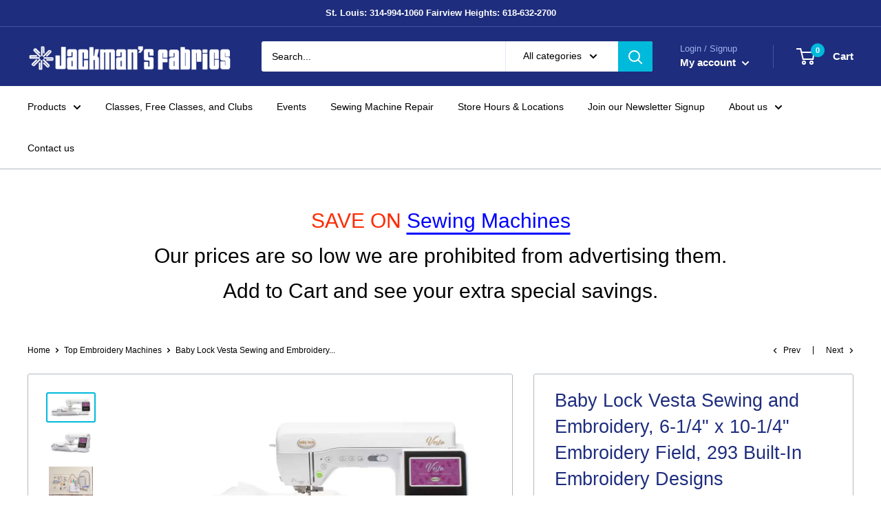

--- FILE ---
content_type: text/javascript
request_url: https://jackmansfabrics.com/cdn/shop/t/5/assets/custom.js?v=90373254691674712701620291933
body_size: -680
content:
//# sourceMappingURL=/cdn/shop/t/5/assets/custom.js.map?v=90373254691674712701620291933
